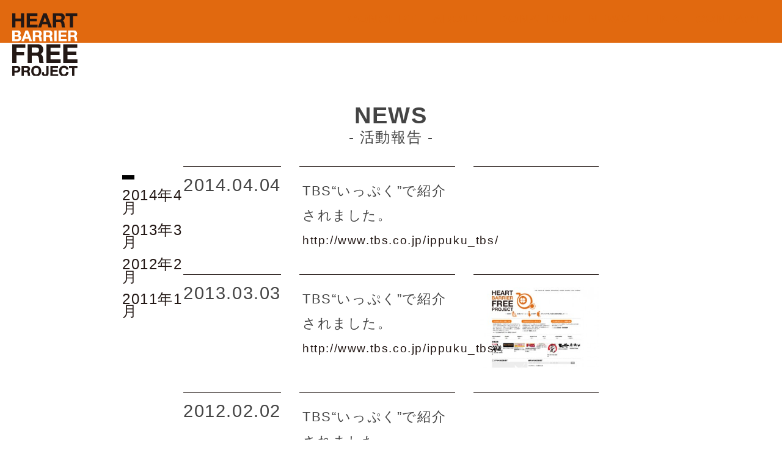

--- FILE ---
content_type: text/css
request_url: https://www.heartbarrierfree.org/wp-content/themes/theme_hbf/css/style.css?1646602437&ver=6.4.7
body_size: 19398
content:
@charset "UTF-8";
/*
Theme Name: hbf
Description: hbf
Version: 1.0
*/
/* reset */

* {
  font-family: -apple-system, blinkMacSystemFont, "Helvetica", "メイリオ", Meiryo, YuGothicM, YuGothic, sans-serif;
}

html, body, div, span, applet, object, iframe,
h1, h2, h3, h4, h5, h6, p, blockquote, pre,
a, abbr, acronym, address, big, cite, code,
del, dfn, em, img, ins, kbd, q, s, samp,
small, strike, strong, sub, sup, tt, var,
b, u, i, center,
dl, dt, dd, ol, ul, li,
fieldset, form, label, legend,
table, caption, tbody, tfoot, thead, tr, th, td,
article, aside, canvas, details, embed,
figure, figcaption, footer, header, hgroup,
menu, nav, output, ruby, section, summary,
time, mark, audio, video {
  vertical-align: middle;
  margin: 0;
  padding: 0;
  border: 0;
  box-sizing: border-box;
}

html, body {
  width: 100%;
  height: 100%;
}

body {
  background-color: var( --xs-background-color );
  font-family: -apple-system, blinkMacSystemFont, "Helvetica", "メイリオ", Meiryo, YuGothicM, YuGothic, sans-serif;
  color: var( --xs-text-color );
  font-size: 16px;
  letter-spacing: 0.1rem;
  line-height: 1.3rem;
}

body.no-scroll {
  overflow: hidden;
}

ol, ul {
  list-style: none;
}

table {
  border-collapse: collapse;
  border-spacing: 0;
}

caption, th, td {
  text-align: left;
  font-weight: normal;
  vertical-align: middle;
}

q, blockquote {
  quotes: none;
}
q:before, q:after, blockquote:before, blockquote:after {
  content: "";
  content: none;
}

a {
  color: var( --xs-link-color );
  text-decoration: none;
}

a:hover {
  color: var( --xs-link-hover-color );
  text-decoration: underline;
}

a img {
  border: none;
}

img {
  vertical-align: middle;
}

article, aside, details, figcaption, figure, footer, header, hgroup, main, menu, nav, section, summary {
  display: block;
}

p {
  margin-bottom: 1.2rem;
}

p:last-child {
  margin-bottom: 0;
}

label {
  cursor: pointer;
}

/* common */

.left {
  float: left;
}

.right {
  float: right;
}

.clear {
  border: none !important;
  clear: both !important;
  display: block !important;
  float: none !important;
  height: 0 !important;
  margin: 0 !important;
  padding: 0 !important;
  width: 0 !important;
}

.al-left {
  text-align: left;
}

.al-center {
  text-align: center;
}

.al-right {
  text-align: right;
}

h2 {
  font-size: 1.6rem;
  font-weight: bold;
  margin-bottom: 1.5rem;
}

h2 > p {
  margin-bottom: 0.6rem;
}

.hand {
  cursor: pointer;
}

.center_area {
  -moz-box-sizing: border-box;
  -webkit-box-sizing: border-box;
  box-sizing: border-box;
  margin: 0 auto;
  position: relative;
  width: 680px;
}

.area_8 .center_area {
  margin-top: 4.0em;
}

.area_8 .center_area:first-child {
  margin-top: 0;
}

#container {
  min-height: 100vh;
  display: flex;
  flex-direction: column;
  position: relative;
}

.content-box {
  padding: 0 20px;
  clear: both;
}

.flex-box {
  display: flex;
}

figure.left {
  margin-right: 1.0rem;
  margin-bottom: 1.0rem;
}

figure.right {
  margin-left: 1.0rem;
  margin-bottom: 1.0rem;
}

figure > img + figcaption {
  margin-top: 0.5rem;
}

/* Header */

#header-box {
  position: absolute;
  top: 0;
  left: 0;
  right: 0;
}

#header-box .logo {
  position: absolute;
  top: 20px;
  left: 20px;
  z-index: 1;
}

body.onecolumn #header-box {
  background: #e1690f;
  height: 70px;
  margin-bottom: 100px;
  position: relative;
}

/* Global Navigator */

#global_navigator-box {
  margin-top: 20px;
  margin-right: 20px;
  position: relative;
  z-index: 1;
}

#global_navigator-box .menu {
  display: flex;
  justify-content: right;
  gap: 1.0rem;
}

#global_navigator-box .menu a {
  color: #fff;
  font-weight: bold;
  position: relative;
}

#global_navigator-box .menu a:hover {
  text-decoration: none;
}

#global_navigator-box .menu a:hover:after {
  background-color: var( --xs-link-color );
  height: 2px;
  content: "";
  position: absolute;
  left: -4px;
  right: -4px;
  bottom: -6px;
}

body.onecolumn #global_navigator-box .menu a:hover:after {
  background-color: #fff;
}

input[type="checkbox"]#global_navigator-toggle {
  display: none;
}

@media screen and ( max-width: 820px ) {

  #global_navigator-toggle {
    width: 40px;
    height: 40px;
    border: 3px solid #fff;
    border-radius: 3px;
    cursor: pointer;
    position: absolute;
    top: 20px;
    right: 20px;
    z-index: 1;
  }

  #global_navigator-toggle:before,
  #global_navigator-toggle:after {
    width: 70%;
    height: 15px;
    content: "";
  }

  #global_navigator-toggle:before {
    border: 3px solid #fff;
    border-left-width: 0;
    border-right-width: 0;
    transform: translate(-50%,-50%);
    position: absolute;
    top: 50%;
    left: 50%;
  }

  #global_navigator-toggle:after {
    background-color: #fff;
    height: 3px;
    transform: translate(-50%,-50%);
    position: absolute;
    top: 50%;
    left: 50%;
  }

  #global_navigator-box {
    background-color: #222;
    height: 100vh;
    margin: 0;
    padding: 40px;
    transition: transform 1s ease;
    overflow: scroll;
    position: fixed;
    top: 0;
    right: -222px;
    z-index: 1001;
  }

  #global_navigator-box.open {
    transform: translate(-100%,0);
    display: block;
  }

  #global_navigator-box .menu {
    flex-direction: column;
  }

  #global_navigator-box.open + .close {
    width: 40px;
    height: 40px;
    display: block;
    position: absolute;
    top: 10px;
    right: 232px;
    z-index: 1001;
  }

  #global_navigator-box.open + .close:before,
  #global_navigator-box.open + .close:after {
    background-color: #eee;
    width: 40px;
    height: 3px;
    border-radius: 3px;
    position: absolute;
    top: 50%;
    left: 50%;
    content: "";
  }

  #global_navigator-box.open + .close:before {
    transform: translate(-50%,-50%) rotate(45deg);
  }

  #global_navigator-box.open + .close:after {
    transform: translate(-50%,-50%) rotate(-45deg);
  }
}

#overlay {
  background-color: #000;
  opacity: 0.5;
  display: none;
  position: fixed;
  top: 0;
  left: 0;
  right: 0;
  bottom: 0;
  z-index: 1000;
}

.message-box {
  margin-bottom: 1.5rem;
}

/* form */
input[type="text"],
textarea {
  /*
  background-color: #ededed;
  border: none;
  -moz-box-sizing: border-box;
  -webkit-box-sizing: border-box;
  box-sizing: border-box;
  font-family: "メイリオ", Meiryo, "ヒラギノ角ゴ Pro W3", "Hiragino Kaku Gothic Pro", Osaka, "ＭＳ Ｐゴシック", "MS PGothic", sans-serif;
  font-size: 15px;
  font-size: 1.5rem;
  line-height: 1.5em;
  padding: 5px 10px;
  */
  /*width: 100%;*/
}

input[type="checkbox"],
input[type="radio"] {
  vertical-align: sub;
}

textarea {
  /*width: 100%;*/
  /*height: 180px;*/
}

select {
  background-color: #ededed;
  border: none;
  -moz-box-sizing: border-box;
  -webkit-box-sizing: border-box;
  box-sizing: border-box;
  padding: 10px;
}
/*
input[type="submit"] {
  background: #4d4d4d;
  width: 125px;
  height: 27px;
  color: #fff;
  font-weight: bold;
  border: none;
  border-radius: 5px;
  cursor: pointer;
}
*/
#mw_wp_form_mw-wp-form-22 input[type="text"],
#mw_wp_form_mw-wp-form-22 textarea {
  width: 100%;
}
#mw_wp_form_mw-wp-form-22 textarea {
  height: 180px;
}

.mw_wp_form .error {
  margin-top: 5px;
}

.mw_wp_form_complete {
  text-align: center;
}

/* Flex Table */

dl.table {
  display: flex;
  flex-wrap: wrap;
  gap: 1px;
}

dl.table > :is(dt,dd) {
  font-size: 0.9em;
  padding: 15px;
}

dl.table > dt {
  background-color: var( --xs-main-color );
  color: #fff;
  flex-basis: 30%;
}

dl.table > dd {
  flex-basis: calc( 70% - 1px );
}

/* header */

#header {
  left: 0;
  position: absolute;
  top: 0;
  width: 100%;
  z-index: 2;
}

#header .logo {
  float: left;
  margin: 20px;
}

#header .menu {
  position: absolute;
  top: 20px;
  right: 20px;
}

#header .menu li {
  display: inline;
  font-weight: bold;
  margin: 0 10px;
}

#header .menu li a {
  font-size: 13px;
  font-size: 1.3rem;
}

#header .menu li a:hover {
  border-bottom: 3px solid #e1690f;
}

body.onecolumn #header .menu li a:hover {
  border-bottom: 3px solid #231815;
}

/* footer */

#footer {
  margin-top: auto;
  padding: 20px;
  padding-top: 3.0rem;
  position: relative;
  z-index: 1;
}

#footer .logo {
  width: fit-content;
  margin: 0 auto;
}

#footer .logo a {
  display: block;
}

#footer .social {
  width: fit-content;
  margin: 1.5rem auto;
  display: flex;
  justify-content: space-between;
  gap: 30px;
}

#footer .social li {
}

#footer #copyright {
  width: fit-content;
  margin: 0 auto;
}

#footer #copyright small {
  font-size: 0.75rem;
}

/* parts */
/* parts */
/* index */
/*
#index #main_area .title {
  font-size: 24px;
  font-size: 2.4rem;
  font-weight: bold;
  line-height: 1.0em;
  margin-bottom: 5px;
  text-align: center;
}
*/
#index #main_area .title_ja {
  font-size: 15px;
  font-size: 1.5rem;
  line-height: 1.0em;
  margin-bottom: 30px;
  text-align: center;
}
#index #main_area hr {
  margin: 30px 0;
}
#index #main_area .text {
  line-height: 2.3em;
}
#index #main_area .area_1 .back img,
#index #main_area .area_3 .back img,
#index #main_area .area_5 .back img,
#index #main_area .area_7 .back img {
  width: 100%;
}
#index #main_area .area_1 {
  position: relative;
}
#index #main_area .area_1 .div_1 {
  left: 50%;
  margin: -107px 0 0 -225px;
  position: absolute;
  top: 50%;
}
#index #main_area .area_1 .div_1 .logo {
  filter: progid:DXImageTransform.Microsoft.Alpha(Opacity=50);
  opacity: 0.5;
  text-align: center;
}
#index #main_area .area_1 .div_1 .text_1 {
  color: #fff;
  font-size: 34px;
  font-size: 3.4rem;
  font-weight: bold;
  letter-spacing: 0.08em;
  line-height: 1.0em;
  margin-top: 50px;
  padding-left: 10px;
  /*text-align: center;*/
  width: 100%;
}
#index #main_area .area_1 .div_1 .text_1 {
}
#index #main_area .area_1 .div_1 .text_2 {
  color: #fff;
  font-size: 19px;
  font-size: 1.9rem;
  font-weight: bold;
  letter-spacing: 0.07em;
  line-height: 1.0em;
  margin-top: 10px;
  padding-left: 6px;
  text-align: center;
  width: 100%;
}
#index #main_area .area_2,
#index #main_area .area_4 {
  background: #fff url("../img/index/back.png") center center no-repeat;
  padding: 30px 0;
}
#index #main_area .area_2 .text_1,
#index #main_area .area_4 .text_1 {
  font-size: 17px;
  font-size: 1.7rem;
  line-height: 1.5em;
  text-align: center;
}
#index #main_area .area_2 .text_2,
#index #main_area .area_4 .text_2 {
  font-size: 17px;
  font-size: 1.7rem;
  line-height: 2.2em;
  margin-bottom: 5px;
}
#index #main_area .area_2 .photo,
#index #main_area .area_4 .photo {
  font-size: 12px;
  font-size: 1.2rem;
  line-height: 2.5em;
  text-align: right;
}
#index #main_area .area_2 .photo span,
#index #main_area .area_4 .photo span {
  font-size: 19px;
  font-size: 1.9rem;
  line-height: 1.0em;
}
#index #main_area .area_2 .photo img {
  margin-left: 20px;
}
#index #main_area .area_4 .photo img {
  margin-left: 30px;
}
#index #main_area .area_6 {
  padding: 30px 0;
}
#index #main_area .area_6 .link {
  padding-top: 20px;
  text-align: center;
}
#index #main_area .area_6 .link a {
  border: 1px solid #ed6c00;
  color: #ed6c00;
  padding: 2px 5px;
}
#index #main_area .area_6 .link a + a {
  margin-left: 20px;
}
#index #main_area .area_6 .link a:hover {
  text-decoration: none;
}
#index #main_area .area_8 {
  padding: 30px 0 50px;
}
#index #main_area .area_8 .text_1 {
  font-size: 14px;
  font-size: 1.4rem;
  line-height: 1.0em;
  margin-bottom: 30px;
}
#index #main_area .area_8 .img {
  border: 1px solid #ed6c00;
  float: left;
  margin-right: 15px;
  text-align: center;
}
#index #main_area .area_8 .text_2 {
  line-height: 2.2em;
}
#index #main_area .area_8 .text_3 {
  color: #ed6c00;
  font-size: 13px;
  font-size: 1.3rem;
  margin-top: 5px;
  line-height: 1.8em;
}
#index #main_area .area_8 .text_3 a {
  color: #ed6c00;
}
#index #main_area .area_9 {
  padding: 30px 0 0;
}
#index #main_area .area_9 .center_area {
  margin-top: 60px;
  width: 410px;
}
#index #main_area .area_10 {
  background-color: rgba(35, 24, 21, 0.8);
  color: #fff;
  right: 0;
  padding: 25px 30px 25px 20px;
  position: absolute;
  top: 130px;
  width: 240px;
}
#index #main_area .area_10 a:hover {
  color: #e1690f;
}
#index #main_area .area_10 .title,
#index #main_area .area_10 .title_ja {
  text-align: left;
}
#index #main_area .area_10 dl {
  line-height: 1.5em;
  padding-top: 25px;
}
#index #main_area .area_10 dl dd .img {
  height: 77px;
  margin-top: 5px;
  width: 115px;
}
#index #main_area .area_10 dl dd .img img {
  max-height: 77px;
  max-width: 115px;
}
#index #main_area .area_10 dl dd .img + .img {
  margin-left: 10px;
}
#index #main_area .area_10 .link {
  font-size: 13px;
  font-size: 1.3rem;
  margin-top: 70px;
  text-align: right;
}
#index #main_area .area_10 .menu {
  margin-top: 30px;
  text-align: right;
}
#index #main_area .area_10 .menu li {
  display: inline;
}
#index #main_area .area_10 .menu li + li {
  margin-left: 15px;
}

#index #main_area .area_organization .organization-left {
/*
  width: 50%;
  float: left;
*/
}
#index #main_area .area_organization .organization-right {
/*
  width: 50%;
  float: right;
*/
}

#index #main_area .area_organization .organization {
  width: 370px;
  margin-bottom: 1.5em;
  float: left;
}
#index #main_area .area_organization .facebook {
  width: 300px;
  margin-bottom: 1.5em;
  float: right;
}
#index #main_area .area_organization .youtube {
  width: 370px;
  margin-bottom: 1.5em;
  float: left;
}

table.organization-table {
  border: 1px solid #ed6c00;
}
table.organization-table th,
table.organization-table td {
  line-height: 2.2em;
}
table.organization-table th {
  background: #eaa470;
  width: 70px;
  color: #fff;
  font-weight: bold;
  text-align: center;
  border: 1px solid #ed6c00;
  border-width: 1px 1px 0 0;
  padding: 1.0em;
}
table.organization-table td {
  border: 1px solid #ed6c00;
  border-width: 1px 1px 0 0;
  padding: 1.0em;
}

/* news */
#news #main_area .title {
  font-size: 24px;
  font-size: 2.4rem;
  font-weight: bold;
  line-height: 1.0em;
  margin-bottom: 5px;
  text-align: center;
}
#news #main_area .title_ja {
  font-size: 15px;
  font-size: 1.5rem;
  line-height: 1.0em;
  margin-bottom: 30px;
  text-align: center;
}
#news #main_area a {
  color: #231815;
}
#news #main_area a:hover {
  color: #e1690f;
}
#news #main_area .area_1 {
  border-top: 70px solid #e1690f;
  padding: 100px 0;
}
#news #main_area .area_1 #left_menu {
  left: -100px;
  position: absolute;
  top: 0;
  width: 100px;
}
#news #main_area .area_1 #left_menu .box {
  background-color: #000;
  height: 7px;
  width: 20px;
}
#news #main_area .area_1 #left_menu li {
  margin-top: 15px;
}
#news #main_area .area_1 #left_menu li a {
  font-size: 15px;
  font-size: 1.5rem;
}
#news #main_area .area_1 dl {
  margin-top: 35px;
}
#news #main_area .area_1 dl dt,
#news #main_area .area_1 dl dd {
  border-top: 1px solid #231815;
  padding-top: 20px;
}
#news #main_area .area_1 dl .date {
  font-size: 18px;
  font-size: 1.8rem;
  width: 160px;
}
#news #main_area .area_1 dl .img {
  width: 205px;
}
#news #main_area .area_1 dl .img div {
  height: 137px;
  width: 205px;
}
#news #main_area .area_1 dl .img div img {
  max-height: 137px;
  max-width: 205px;
}
#news #main_area .area_1 dl .img div + div {
  margin-top: 10px;
}
#news #main_area .area_1 dl .text {
  font-size: 14px;
  font-size: 1.4rem;
  line-height: 1.8em;
  margin: 0 235px 0 190px;
  padding-left: 5px;
  padding-right: 5px;
}
#news #main_area .area_1 dl .text a {
  font-size: 12px;
  font-size: 1.2rem;
}

/*************************************************************
  Custom Style
*************************************************************/

#membership header ul.menu {
}
#membership header ul.menu:after {
  height: 0;
  font-size:0;
  display: block;
  clear: both;
  visibility: hidden;
  content: '';
}

#membership #main_area > .title {
  font-size: 24px;
  font-size: 2.4rem;
  font-weight: bold;
  line-height: 1.0em;
  margin-bottom: 15px;
  text-align: center;
}

div.membership-contents {
  width: 600px;
  margin: 0 auto 1.5em auto;
}

div.membership-contents dl {
  letter-spacing: -0.4em;
  overflow: hidden;
}
div.membership-contents dl dt,
div.membership-contents dl dd {
  font-weight: bold;
  margin-bottom: 1px;
  padding: 10px;
  box-sizing: border-box;
  letter-spacing: normal;
}
div.membership-contents dl dt {
  background: #e1690f;
  width: 29%;
  color: #fff;
  text-align: center;
  display: inline-block;
}
div.membership-contents dl dd.last {
  width: 70%;
  display: inline-block;
}
/*
div.membership-contents dl dd {
  width: 30%;
  display: inline-block;
}
div.membership-contents dl dd.last {
  width: 40%;
}
*/

div.membership-contents ul.sum-list {
  letter-spacing: -0.4em;
  text-align: center;
}
div.membership-contents ul.sum-list li {
  letter-spacing: normal;
  display: inline-block;
}
div.membership-contents ul.sum-list li.sum-list-entrance {
  width: 112px;
}
div.membership-contents ul.sum-list li.sum-list-contribution {
  width: 209px;
}
div.membership-contents ul.sum-list li.sum-list-total {
  width: 169px;
}
div.membership-contents ul.sum-list li.sum-list-plus,
div.membership-contents ul.sum-list li.sum-list-equal {
  width: 50px;
  font-size: 3.0em;
  font-weight: bold;
  text-align: center;
}

div.membership-contents .sum-box {
  border: 1px solid #e1690f;
}
div.membership-contents .sum-box p {
  font-weight: bold;
  text-align: right;
  line-height: 1.6em;
  padding: 10px;
  box-sizing: border-box;
}
div.membership-contents .sum-box p.title {
  background: #e1690f;
  color: #fff;
  font-weight: bold;
  text-align: center;
  margin-bottom: 0;
}
div.membership-contents .sum-box #data-entrance-fee {
  font-size: 1.6em;
}
div.membership-contents .sum-box #data-contribution {
  width: 30px;
  font-size: 1.6em;
}
div.membership-contents .sum-box #data-contribution-fee {
  font-size: 1.6em;
}
div.membership-contents .sum-box #data-total-fee {
  font-size: 1.6em;
}


/* Membership Form */
dl.membership-form {
  width: 600px;
  margin: 0 auto 1.5em auto;
  letter-spacing: -0.4em;
  overflow: hidden;
}
dl.membership-form dt,
dl.membership-form dd {
  padding: 10px;
  letter-spacing: normal;
  box-sizing: border-box;
}
dl.membership-form dt {
  width: 145px;
  line-height: 1.5em;
  vertical-align: top;
  float: left;
  clear: left;
}
dl.membership-form dd {
  width: 100%;
  min-height: 44px;
  line-height: 2.0em;
  margin: 0;
  border-bottom: 1px solid #ddd;
  padding-left: 145px;
}

dl.membership-form dt span {
  padding: 3px 0;
}
dl.membership-form dt span.required-mark {
  background: #c00;
  color: #fff;
  border-radius: 2px;
  padding: 3px 5px;
  display: inline-block;
}
dl.membership-form dt span.none {
  display: none;
}
dl.membership-form dd p {
  margin-bottom: 1.0em;
}
dl.membership-form dd p:last-child {
  margin-bottom: 0;
}
dl.membership-form dd .error {
  color: #b70000;
}
dl.membership-form dd ul {
  margin-bottom: 5px;
  letter-spacing: -0.4em;
  overflow: hidden;
}
dl.membership-form dd ul li {
  width: 35%;
  letter-spacing: normal;
  display: inline-block;
}
dl.membership-form dd ul li:first-child {
  width: 25%;
}
dl.membership-form dd ul li:last-child {
  width: 40%;
}
dl.membership-form dd input[type="text"][size="60"],
dl.membership-form dd textarea {
  width: 100%;
}

.al-c {
  text-align: center;
}

.red {
  color: #f00;
}

.small {
  font-size: 0.8em;
}

/*
 * Supporter
 */

#supporter-box {
  width: 800px;
  margin: 0 auto;
}

--- FILE ---
content_type: text/css
request_url: https://www.heartbarrierfree.org/wp-content/themes/theme_hbf/css/settings.css?1646492304&ver=6.4.7
body_size: 2643
content:
@charset "utf-8";

:root {
  --xs-main-color: #e1690f;

  --xs-background-color: #fff;
  --xs-font-size: 1.0rem;
  --xs-text-color: #444;
  --xs-link-color: #e1690f;
  --xs-link-hover-color: #e1690f;

  --xs-scrollbar-width-size: 10px;
  --xs-scrollbar-track-color: #303030;
  --xs-scrollbar-thumb-color: #444;
  --xs-scrollbar-corner-color: #444;

  --xs-background-base-color: #222;
  --xs-background-base-hover-color: #292929;
  --xs-background-highlight-color: #444;

  --xs-message-system-background-color: #e00;
  --xs-message-system-text-color: #eee;

  --xs-message-error-background-color: #e00;
  --xs-message-error-text-color: #eee;

  --xs-message-form-background-color: transparent;
  --xs-message-form-text-color: #84abda;

  --xs-contents-background-color: #111;
  --xs-contents-padding-size: 10px;

  --xs-header-background-color: #222;
  --xs-header-background-hover-color: #292929;
  --xs-header-height-size: 48px;
  --xs-header-text-color: inherit;
  --xs-header-link-color: #eee;
  --xs-header-link-hover-color: #eee;

  --xs-global_navigator-background-color: #222;
  --xs-global_navigator-background-hover-color: #292929;
  --xs-global_navigator-scrollbar-width-size: 10px;
  --xs-global_navigator-scrollbar-track-color: #222;
  --xs-global_navigator-scrollbar-thumb-color: #444;

  --xs-blockquote-background-color: #aaa;
  --xs-blockquote-text-color: #303030;

  --xs-form-background-color: #ededed;
  --xs-form-text-color: #333;

  --xs-form-button-background-color: #333;
  --xs-form-button-background-hover-color: #333;
  --xs-form-button-background-disabled-color: #ddd;
  --xs-form-button-text-color: #fff;
  --xs-form-button-text-hover-color: #fff;
  --xs-form-button-border-color: transparent;
  --xs-form-button-border-hover-color: #222;

  --xs-form-button-primary-background-color: #333;
  --xs-form-button-primary-background-hover-color: #e1690f;
  --xs-form-button-primary-text-color: #fff;
  --xs-form-button-primary-border-color: #222;
  --xs-form-button-primary-border-hover-color: #c45d0e;

  --xs-form-active-color: #e1690f;
  --xs-form-active-border-color: #e1690f;

  --xs-form-disabled-background-color: #666;
  --xs-form-disabled-border-color: #333;

  --xs-form-scrollbar-width-size: 10px;
  --xs-form-scrollbar-track-color: #222;
  --xs-form-scrollbar-thumb-color: #444;

  --xs-form-label-valid-color: #333;
  --xs-form-label-invalid-color: #e00;
  --xs-form-label-required-background-color: #bd1154;
  --xs-form-label-required-text-color: #eee;

  --xs-form-content-valid-color: #111;
  --xs-form-content-invalid-color: #e00;
  --xs-form-content-invalid-background-color: #e99;
  --xs-form-content-error_message-size: 0.9rem;
  --xs-form-content-error_message-color: #e00;
}


--- FILE ---
content_type: text/css
request_url: https://www.heartbarrierfree.org/wp-content/themes/theme_hbf/css/form.css?1657435528&ver=6.4.7
body_size: 7120
content:
@charset "utf-8";

/* Form Box */

.form-box {
  display: flex;
  flex-direction: row;
  flex-wrap: wrap;
  align-items: center;
}

.form-box .label-box,
.form-box .content-box {
  padding: 10px;
}

.form-box .label-box {
  flex-basis: 20%;
}

.form-box .content-box {
  flex-basis: 80%;
}

/* Label */

.form-label-text {
  position: relative;
}

.form-label-text.valid {
  color: var( --xs-form-label-valid-color );
}

.form-label-text.invalid {
  color: var( --xs-form-label-invalid-color );
}

.form-label-text.required_front:before,
.form-label-text.required_behind:after {
  background-color: var( --xs-form-label-required-background-color );
  font-size: 0.8rem;
  color: var( --xs-form-label-required-text-color );
  vertical-align: middle;
  border-radius: 2px;
  padding: 1px 3px;
  content: "必須";
}

.form-label-text.required_front:before {
  margin-right: 0.5rem;
}

.form-label-text.required_behind:after {
  margin-left: 0.5rem;
}

/* Content */

.form-contents {
  display: flex;
  gap: 10px;
}

.form-content p {
  margin-top: 0.6rem;
}

.form-content p:first-child {
  margin-top: 0;
}

:is( input, select, textarea ).invalid {
  background-color: var( --xs-form-content-invalid-background-color );
  border: 1px solid var( --xs-form-content-invalid-color );
}

.form-content .form-error_message {
  font-size: var( --xs-form-content-error_message-size );
  color: var( --xs-form-content-error_message-color );
}

/* Submit Box */

.submit-box {
  margin-top: 2.0rem;
  display: flex;
  flex-direction: column;
  justify-content: center;
  align-items: center;
  gap: 10px;
}

/* Input */

input {
  background-color: var( --xs-form-background-color );
  color: var( --xs-form-text-color );
  font-size: var( --xs-font-size );
  border: 1px solid var( --xs-form-background-color );
  padding: 0.5rem;
}

/* Checkbox */

ul.checkbox {
  margin: 0;
  margin-bottom: 1.5rem;
  padding-left: 0;
  list-style: none;
  display: flex;
  gap: 0.3rem;
}

ul.checkbox:first-child {
  margin-bottom: 0;
}

ul.checkbox .list-label {
  padding-left: 1.5rem;
  user-select: none;
  position: relative;
  display: inline-block;
}

ul.checkbox .list-label:before {
  background-color: var( --xs-form-background-color );
  width: var( --xs-font-size );
  height: var( --xs-font-size );
  transform: translate(0,-50%);
  position: absolute;
  top: 50%;
  left: 0;
  content: "";
}

ul.checkbox .list-label:after {
  width: calc( var( --xs-font-size ) / 2 );
  height: var( --xs-font-size );
  border-right: 3px solid var( --xs-form-active-color );
  border-bottom: 3px solid var( --xs-form-active-color );
  opacity: 0;
  transform: rotate(45deg) translate(0,-50%);
  position: absolute;
  top: 30%;
  left: 0;
  content: "";
}

ul.checkbox input[type="checkbox"] {
  display: none;
}

ul.checkbox input[type="checkbox"]:checked + .list-label:after {
  opacity: 1;
}

/* Radio */


ul.radio {
  margin: 0;
  margin-bottom: 1.5rem;
  padding-left: 0;
  list-style: none;
  display: flex;
  gap: 0.3rem;
}

ul.radio:first-child {
  margin-bottom: 0;
}

ul.radio label {
  display: inline-block;
}

ul.radio .list-label {
  padding-left: 1.5rem;
  cursor: pointer;
  user-select: none;
  position: relative;
  display: inline-block;
}

ul.radio .list-label:before {
  background-color: var( --xs-form-background-color );
  width: var( --xs-font-size );
  height: var( --xs-font-size );
  border-radius: 50%;
  transform: translate(0,-50%);
  position: absolute;
  top: 50%;
  left: 0;
  content: "";
}

ul.radio .list-label:after {
  background-color: var( --xs-form-active-color );
  width: calc( var( --xs-font-size ) / 2 );
  height: calc( var( --xs-font-size ) / 2 );
  border-radius: 50%;
  opacity: 0;
  transform: translate(0,-50%);
  position: absolute;
  top: 50%;
  left: calc( var( --xs-font-size ) / 4 );
  content: "";
}

ul.radio input[type="radio"] {
  display: none;
}

ul.radio input[type="radio"]:checked + label .list-label:after {
  opacity: 1;
}

/* File */

.file {
  background-color: var( --xs-form-background-color );
  border-radius: 5px;
  padding: 0.5rem 1.0rem;
  display: inline-block;
}

.file input[type="file"] {
  display: none;
}

/* Submit */

.submit {
  display: inline-block;
}

.submit.loading {
  position: relative;
}

.submit.loading:before {
  width: 1.3rem;
  height: 1.3rem;
  border-radius: 50%;
  border: 4px solid rgba(255, 255, 255, 0.12);
  border-top-color: var( --xs-form-active-border-color );
  -webkit-animation: spinner 1.5s infinite linear forwards;
  animation: spinner 1.5s infinite linear forwards;
  content: "";
  position: absolute;
  top: 50%;
  left: 50%;
  transform: translate(-50%,-50%);
  z-index: 1;
}

:is( a, button, input[type="button"], input[type="submit"] ).button {
  background-color: var( --xs-form-button-background-color );
  font-size: 0.9rem;
  color: var( --xs-form-button-text-color );
  text-decoration: none;
  border: 1px solid var( --xs-form-button-border-color );
  border-radius: 5px;
  padding: 0.4rem 1.0rem;
  position: relative;
  cursor: pointer;
}

:is( a, button, input[type="button"], input[type="submit"] ).button:hover {
  background-color: var( --xs-form-button-background-hover-color );
  color: var( --xs-form-button-text-hover-color );
  border-color: var( --xs-form-button-border-hover-color );
}

:is( a, button, input[type="button"], input[type="submit"] ).button.primary {
  background-color: var( --xs-form-button-primary-background-color );
  color: var( --xs-form-button-primary-text-color );
  border: 1px solid var( --xs-form-button-primary-border-color );
}

:is( a, button, input[type="button"], input[type="submit"] ).button.primary:hover {
  background-color: var( --xs-form-button-primary-background-hover-color );
  border-color: var( --xs-form-button-primary-border-hover-color );
}

.submit.loading :is( a, button, input[type="button"], input[type="submit"] ) {
  background-color: var( --xs-form-disabled-background-color );
  border-color: var( --xs-form-disabled-border-color );
  text-indent: 200%;
}

/* Textarea */

textarea {
  background-color: var( --xs-form-background-color );
  color: var( --xs-form-text-color );
  font-size: var( --xs-font-size );
  border: 1px solid var( --xs-form-background-color );
  padding: 0.5rem;
  resize: none;

  scrollbar-width: thin;
}

textarea::-webkit-scrollbar {
  width: var( --xs-form-scrollbar-width-size );
}

textarea::-webkit-scrollbar-track {
  background-color: var( --xs-form-scrollbar-track-color );
}

textarea::-webkit-scrollbar-thumb {
  background-color: var( --xs-form-scrollbar-thumb-color );
}

/* Select */

select {
  background-color: var( --xs-form-background-color );
  color: var( --xs-form-text-color );
  border: 1px solid var( --xs-form-background-color );
  padding: 0.5rem;

  scrollbar-width: thin;
}

select::-webkit-scrollbar {
  width: var( --xs-form-scrollbar-width-size );
}

select::-webkit-scrollbar-track {
  background-color: var( --xs-form-scrollbar-track-color );
}

select::-webkit-scrollbar-thumb {
  background-color: var( --xs-form-scrollbar-thumb-color );
}

/* Focus */

:is( input, textarea, select ):focus {
  border: 1px solid var( --xs-form-active-border-color );
  outline: 0;
}


--- FILE ---
content_type: text/css
request_url: https://www.heartbarrierfree.org/wp-content/themes/theme_hbf/css/mobile.css?1497638914&ver=6.4.7
body_size: 229
content:
@charset "UTF-8";

@media all and ( max-width: 980px ) {

#index #main_area .area_organization .organization {
  width: auto;
  float: none;
}

#index #main_area .area_organization .facebook {
  width: auto;
  float: none;
}

#index #main_area .area_organization .youtube {
  width: auto;
  float: none;
}

}

--- FILE ---
content_type: application/javascript
request_url: https://www.heartbarrierfree.org/wp-content/themes/theme_hbf/js/common.js?1646600730&ver=6.4.7
body_size: 5566
content:
jQuery( function($) {
/*==========================================================
  common.js
  2015/03/11
==========================================================*/

/*==========================================================
  変数宣言
==========================================================*/
function cstm_scroll() {
  // index
  if ($('body').attr('id') == 'index') {
    // スクロール値を取得
    st_value = $(window).scrollTop();

    // 高さ+初期位置+50以下の場合
    if (st_value < news_height + news_top + 200) {
      // 位置設定
      $('body').height($('#container').height());
      $('body').css('padding-top', '0px');
      $('#container').css('position', 'fixed');
      $('#concept').css('margin-top', news_height + news_top + 200+'px');
      // 位置移動
      $('#news').css('margin-top', '-' + st_value + 'px')
    }
    else {
      // 位置設定
      $('body').height('100%');
      $('body').css('padding-top', news_height + news_top + 200+'px');
      $('#container').css('position', 'absolute');
      $('#concept').css('margin-top', '0px');
      // 位置移動
      $('#news').css('margin-top', '-' + (news_height + news_top + 200) + 'px')
    }
  }
}


/*==========================================================
  load時
==========================================================*/
/*
$(window).load(function() {

  // index
  if ($('body').attr('id') == 'index') {
    news_height = $('#news').height() + parseInt($('#news').css('padding-top')) + parseInt($('#news').css('padding-bottom'));
    news_top = parseInt($('#news').css('top'));

    if (location.hash == '#concept') {
      var wst = $(window).scrollTop();
      // 対象ブラウザ判断
      $(window).scrollTop(wst + 1);
      if ($('html').scrollTop() > 0) {
        var targetBody = $('html');
      } else if ($('body').scrollTop() > 0) {
        var targetBody = $('body');
      }
      targetBody.scrollTop(wst + news_height + news_top + 200);
    }
  }
  cstm_scroll();

  if ($('body').attr('id') == 'index') {
    $('a[href^=#]').on( 'click', function() {
      //hash = $(this.hash).selector.replace( '#', '' );
      //offset = hash.offset().top;
console.log( $($(this.hash).selector).offset().top );
      offset = $($(this.hash).selector).offset().top;
      $('html,body').animate( { scrollTop: offset }, 800 );
      return false;
    } );
  }

  // image link hover
  $('#index .area_3 a,'+
    '#contact .area_1 .f_btn_gray,'+
    '#footer .btn_top a'
  ).hover(
    function(){
      $(this).queue([]).stop().fadeTo('normal', 0.6);
    },
    function(){
      $(this).queue([]).stop().fadeTo('normal', 1.0);
    }
  );

  // index
  if ($('body').attr('id') == 'index') {
    var slider_1 = $('#m_slider').bxSlider({
      auto: true,
      pause: 5000,
      speed: 1000,
      mode: 'horizontal',
      moveSlides : 1,
      slideWidth : 1100,
      controls: true,
      maxSlides : 3,
      minSlides: 3,
      pager: true,
      onSliderLoad: function(){
        $('#m_slider').children('div').css('visibility', 'visible');
        $('#header .main_visual .bx-prev,'+
          '#header .main_visual .bx-next'
        ).hover(
          function(){
            $(this).queue([]).stop().fadeTo('normal', 0.6);
          },
          function(){
            $(this).queue([]).stop().fadeTo('normal', 1.0);
          }
        );
      }
    });
    $('#index .area_1 li .fade').hover(
      function(){
        $(this).queue([]).stop().fadeTo('normal', 0.6);
      },
      function(){
        $(this).queue([]).stop().fadeTo('normal', 0.0);
      }
    );
  }

  // top btn
  var topBtn = $('#footer .btn_top');
  // topBtn.hide();
  $(window).scroll(function () {
    if ($(this).scrollTop() > 500) {
      //IE6,7,8のみの処理
      if(!jQuery.support.opacity){
        topBtn.fadeIn(0);
      }
      else{
        topBtn.fadeIn();
      }
    } else {
      //IE6,7,8のみの処理
      if(!jQuery.support.opacity){
        topBtn.fadeOut(0);
      }
      else{
        topBtn.fadeOut();
      }
    }
  });

});
*/

/*==========================================================
  scroll時
==========================================================*/
// タイマー作成
/*
var resize_timer = false;
var st_value = 0;
var news_height = 0;
var news_top = 0;
$(window).scroll(function () {
  // タイマーが存在する場合 タイマーキャンセル
  if (resize_timer !== false) {
    clearTimeout(resize_timer);
  }
  // タイマー設定（リサイズ完了時実行）
  resize_timer = setTimeout(function() {

    cstm_scroll();

  }, 5);
});
*/

/*==========================================================
  Ready時
==========================================================*/
$(document).ready( function() {

  if ( $('body').attr('id') == 'index' ) {
    $('a[href^=#]').on( 'click', function() {
      offset = $($(this.hash).selector).offset().top;
      $('html,body').stop().animate( { scrollTop: offset }, 800 );
    } );
  }

} );

/* Global Navigator */

$('#global_navigator-toggle').on( 'click', function() {
  $('#global_navigator-box').addClass( 'open' );
  $('#overlay').show();
  $('body').addClass( 'no-scroll' );
  
  $('#global_navigator-box.open + .close, #overlay').off().on( 'click', function() {
    $('#global_navigator-box').removeClass( 'open' );
    $('#overlay').hide();
    $('body').removeClass( 'no-scroll' );
  } );

  $('#global_navigator-box.open .menu a').on( 'click', function() {
    $('#global_navigator-box').removeClass( 'open' );
    $('#overlay').hide();
    $('body').removeClass( 'no-scroll' );
  } );
} );

} );

--- FILE ---
content_type: text/plain
request_url: https://www.google-analytics.com/j/collect?v=1&_v=j102&a=1280501519&t=pageview&_s=1&dl=https%3A%2F%2Fwww.heartbarrierfree.org%2Fauthor%2Fwmaster%2F&ul=en-us%40posix&dt=wmaster%20%7C%20HEART%20BARRIER%20FREE%20PROJECT&sr=1280x720&vp=1280x720&_u=IEBAAEABAAAAACAAI~&jid=1494172715&gjid=102375975&cid=1285902686.1769556522&tid=UA-40544965-3&_gid=150456931.1769556522&_r=1&_slc=1&z=1442761438
body_size: -453
content:
2,cG-F5B5ENB6GE